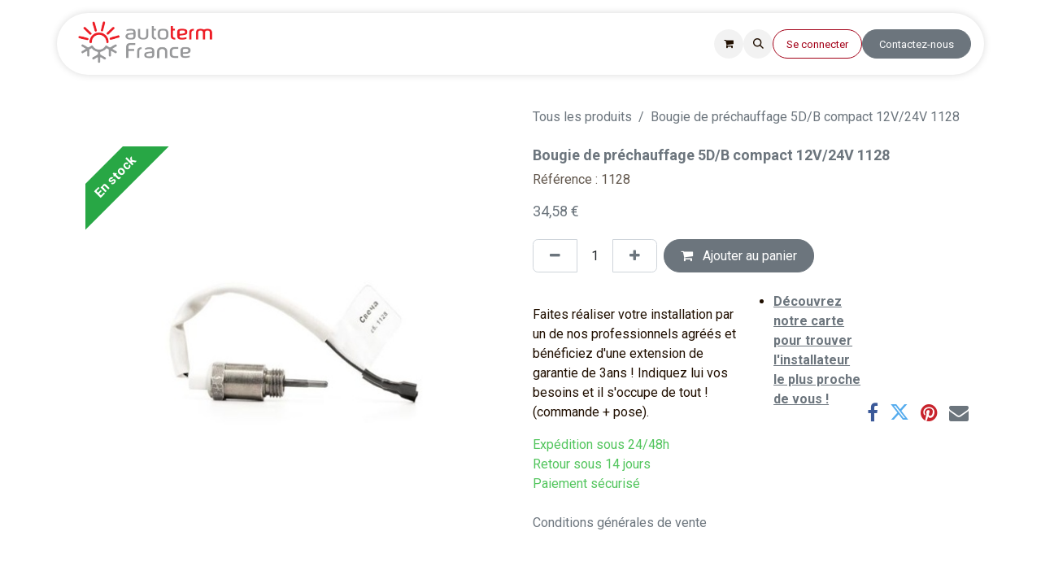

--- FILE ---
content_type: text/html; charset=utf-8
request_url: https://www.autotermfrance.fr/shop/bougie-binar-compact-200
body_size: 15670
content:

        

    
        
<!DOCTYPE html>
        
<html lang="fr-FR" data-website-id="1" data-main-object="product.template(200,)" data-add2cart-redirect="1">
    <head>
        <meta charset="utf-8"/>
        <meta http-equiv="X-UA-Compatible" content="IE=edge"/>
    <meta name="viewport" content="width=device-width, initial-scale=1, user-scalable=no"/>
        <meta name="generator" content="Odoo"/>
        <meta name="description" content="Référence : 1128"/>
            
        <meta property="og:type" content="website"/>
        <meta property="og:title" content="Bougie de préchauffage 5D/B compact 12V/24V 1128"/>
        <meta property="og:site_name" content="Autoterm France"/>
        <meta property="og:url" content="https://www.autotermfrance.fr/shop/bougie-binar-compact-200"/>
        <meta property="og:image" content="https://www.autotermfrance.fr/web/image/product.template/200/image_1024?unique=067978d"/>
        <meta property="og:description" content="Référence : 1128"/>
            
        <meta name="twitter:card" content="summary_large_image"/>
        <meta name="twitter:title" content="Bougie de préchauffage 5D/B compact 12V/24V 1128"/>
        <meta name="twitter:image" content="https://www.autotermfrance.fr/web/image/product.template/200/image_1024?unique=067978d"/>
        <meta name="twitter:description" content="Référence : 1128"/>
        
        <link rel="alternate" hreflang="en" href="https://www.autotermfrance.fr/en_GB/shop/bougie-binar-compact-200"/>
        <link rel="alternate" hreflang="fr" href="https://www.autotermfrance.fr/shop/bougie-binar-compact-200"/>
        <link rel="alternate" hreflang="es" href="https://www.autotermfrance.fr/es/shop/bougie-binar-compact-200"/>
        <link rel="alternate" hreflang="x-default" href="https://www.autotermfrance.fr/shop/bougie-binar-compact-200"/>
        <link rel="canonical" href="https://www.autotermfrance.fr/shop/bougie-binar-compact-200"/>
        
        <link rel="preconnect" href="https://fonts.gstatic.com/" crossorigin=""/>
        <title>Bougie de préchauffage 5D/B compact 12V/24V 1128 | Autoterm France</title>
        <link type="image/x-icon" rel="shortcut icon" href="/web/image/website/1/favicon?unique=087e94c"/>
    
    <link type="text/css" rel="stylesheet" href="/web/assets/1/1cc496d/web.assets_frontend.min.css"/>
        <script id="web.layout.odooscript" type="text/javascript">
            var odoo = {
                csrf_token: "ebaf7c194c96f26941ca183252715104365394b8o1800575663",
                debug: "",
            };
        </script>
    <script type="text/javascript">
                odoo.__session_info__ = {"is_admin": false, "is_system": false, "is_public": true, "is_website_user": true, "user_id": false, "is_frontend": true, "profile_session": null, "profile_collectors": null, "profile_params": null, "show_effect": true, "currencies": {"1": {"symbol": "\u20ac", "position": "after", "digits": [69, 2]}, "17": {"symbol": "z\u0142", "position": "after", "digits": [69, 2]}, "18": {"symbol": "kr", "position": "after", "digits": [69, 2]}, "2": {"symbol": "$", "position": "before", "digits": [69, 2]}}, "bundle_params": {"lang": "fr_FR", "website_id": 1}, "websocket_worker_version": "17.0-3", "translationURL": "/website/translations", "cache_hashes": {"translations": "ca2f68182606ed2481b19efcd88b8ed80d690306"}, "geoip_country_code": "US", "geoip_phone_code": 1, "lang_url_code": "fr", "turnstile_site_key": "0x4AAAAAAB0BmS4br6PCsd-e"};
                if (!/(^|;\s)tz=/.test(document.cookie)) {
                    const userTZ = Intl.DateTimeFormat().resolvedOptions().timeZone;
                    document.cookie = `tz=${userTZ}; path=/`;
                }
            </script>
    
    <script type="text/javascript" defer="defer" src="/web/assets/1/bf73b17/web.assets_frontend_minimal.min.js" onerror="__odooAssetError=1"></script>
    
    <script type="text/javascript" defer="defer" data-src="/web/assets/1/2277ae4/web.assets_frontend_lazy.min.js" onerror="__odooAssetError=1"></script>
        
                    <script>
            
                if (!window.odoo) {
                    window.odoo = {
                        csrf_token: "ebaf7c194c96f26941ca183252715104365394b8o1800575663",
                    };
                }
                odoo.__session_info__ = Object.assign(odoo.__session_info__ || {}, {
                    livechatData: {
                        isAvailable: false,
                        serverUrl: "https://www.autotermfrance.fr",
                        options: {},
                    },
                });
            
                    </script>
        <meta name="google-site-verification" content="8EbqOMHgDSxw5DdJ-XPipvSf8W2-XoqhdwuGm34Eok8" />
<!-- Google Tag Manager -->
<script>(function(w,d,s,l,i){w[l]=w[l]||[];w[l].push({'gtm.start':
new Date().getTime(),event:'gtm.js'});var f=d.getElementsByTagName(s)[0],
j=d.createElement(s),dl=l!='dataLayer'?'&l='+l:'';j.async=true;j.src=
'https://www.googletagmanager.com/gtm.js?id='+i+dl;f.parentNode.insertBefore(j,f);
})(window,document,'script','dataLayer','GTM-MQKXDRC8');</script>
<!-- End Google Tag Manager -->
<!-- Hotjar Tracking Code for https://www.autotermfrance.fr/ -->
<script>
    (function(h,o,t,j,a,r){
        h.hj=h.hj||function(){(h.hj.q=h.hj.q||[]).push(arguments)};
        h._hjSettings={hjid:3900026,hjsv:6};
        a=o.getElementsByTagName('head')[0];
        r=o.createElement('script');r.async=1;
        r.src=t+h._hjSettings.hjid+j+h._hjSettings.hjsv;
        a.appendChild(r);
    })(window,document,'https://static.hotjar.com/c/hotjar-','.js?sv=');
</script>
<script>
window.axeptioSettings = {
  clientId: "661e899bd48e32e915ce6cf9",
  cookiesVersion: "autoterm -fr-EU",
  googleConsentMode: {
    default: {
      analytics_storage: "denied",
      ad_storage: "denied",
      ad_user_data: "denied",
      ad_personalization: "denied",
      wait_for_update: 500
    }
  }
};
 
(function(d, s) {
  var t = d.getElementsByTagName(s)[0], e = d.createElement(s);
  e.async = true; e.src = "//static.axept.io/sdk.js";
  t.parentNode.insertBefore(e, t);
})(document, "script");
</script>
<meta name="google-site-verification" content="t2_oGFJ8xl1OVL-bsdzh_0_gOE8pRaztnfk-y2bC_YI" />
<script type="text/javascript">
    (function(c,l,a,r,i,t,y){
        c[a]=c[a]||function(){(c[a].q=c[a].q||[]).push(arguments)};
        t=l.createElement(r);t.async=1;t.src="https://www.clarity.ms/tag/"+i;
        y=l.getElementsByTagName(r)[0];y.parentNode.insertBefore(t,y);
    })(window, document, "clarity", "script", "n88izrhqby");
</script>
<!-- Google tag (gtag.js) -->
<script async src="https://www.googletagmanager.com/gtag/js?id=AW-11431071969">
</script>
<script>
  window.dataLayer = window.dataLayer || [];
  function gtag(){dataLayer.push(arguments);}
  gtag('js', new Date());

  gtag('config', 'AW-11431071969');
</script>
<script id="grc-widgets" src="https://widgets.guaranteed-reviews.com/static/widgets.min.js" data-public-key="c7b7dc6832b83ef8eb2c817ae9d165ff" data-lang="auto"></script>
<script type="text/javascript"> 
window.addEventListener('load', function () { 

  // Vérifie qu'on est bien sur une page produit (présence du product_id) 
  var productIdInput = document.querySelector('input[name="product_id"]'); 
  if (!productIdInput || !productIdInput.value) { 
    return; // Quitte si pas de product_id → donc pas une page produit 
  } 

  var productId = productIdInput.value; 

  function waitreviews() { 
      var container = document.querySelector('#product_detail'); //choisir la bonne classe ou le bon id
      if (container) { 
        container.innerHTML += '<div class="grc-product-reviews" data-product-id="' + productId + '"></div>';
      } 
      var productTitle = document.querySelector('h1[itemprop=name]'); 

      if (productTitle) {
        var widgetHTML = '<div class="grc-product-summary" data-product-id="' + productId + '"></div>'
        productTitle.insertAdjacentHTML('beforeend', widgetHTML); 
 }
  } 

  setTimeout(waitreviews, 1000); 
}); 
</script> 
    </head>
    <body>



        <div id="wrapwrap" class="   ">
      <header id="top" data-anchor="true" data-name="Header" data-extra-items-toggle-aria-label="Extra items button" class="   o_hoverable_dropdown o_header_standard" style=" ">
        
                <div class="container py-3 px-0">
    <nav data-name="Navbar" aria-label="Main" class="navbar navbar-expand-lg navbar-light o_colored_level o_cc o_full_border d-none d-lg-block rounded-pill py-2 px-3 shadow-sm ">
        

                <div id="o_main_nav" class="o_main_nav container">
                    
    <a data-name="Navbar Logo" href="/" class="navbar-brand logo me-4">
            
            <span role="img" aria-label="Logo of Autoterm France" title="Autoterm France"><img src="/web/image/website/1/logo/Autoterm%20France?unique=087e94c" class="img img-fluid" width="95" height="40" alt="Autoterm France" loading="lazy"/></span>
        </a>
    
                    
    <ul id="top_menu" role="menu" class="nav navbar-nav top_menu o_menu_loading me-auto nav-pills">
        

                        
    <li role="presentation" class="nav-item dropdown position-static">
        <a data-bs-toggle="dropdown" href="#" role="menuitem" class="nav-link dropdown-toggle o_mega_menu_toggle  " data-bs-display="static">
            <span>Nos produits</span>
        </a>
        <div data-name="Mega Menu" class="dropdown-menu o_mega_menu o_no_parent_editor">
    








































<section class="s_mega_menu_odoo_menu pt16 o_colored_level o_cc o_cc1" style="background-image: none;">
        <div class="container">
            <div class="row">
                <div class="col-md-6 col-lg pt16 pb24 o_colored_level">
                    <h4 class="o_default_snippet_text text-uppercase h5 fw-bold mt-0"><a href="/shop/category/chauffages-84" data-bs-original-title="" title="">Chauffages</a></h4>
                    <div class="s_hr text-start pt4 pb16 text-o-color-3" data-name="Séparateur">
                        <hr class="w-100 mx-auto" style="border-top: 2px solid rgb(216, 5, 27);">
                    </div>
                    <nav class="nav flex-column">
                        <a href="/shop/category/chauffages-a-air-pulse-85" class="nav-link px-0" data-name="Menu Item" data-bs-original-title="" title="">Chauffages à air pulsé</a>
                        <a href="/shop/category/chauffages-a-eau-86" class="nav-link px-0" data-name="Menu Item" data-bs-original-title="" title="">Chauffages Flow</a>
                        <a href="/shop/category/chauffages-kit-marine-87" class="nav-link px-0" data-name="Menu Item" data-bs-original-title="" title="">Kit marine</a>
                        <a href="/shop/category/kits-chauffages-autonomes-pour-vehicules-112" class="nav-link px-0" data-name="Menu Item" data-bs-original-title="" title="">Kit véhicules</a>
                        <a href="/shop/category/chauffage-eau-chaude-pundmann-88" class="nav-link px-0" data-name="Menu Item" data-bs-original-title="" title="">Kit chauffage et eau chaude</a><a href="https://www.autotermfrance.fr/shop/category/kit-autonomie-385" class="nav-link px-0" data-name="Menu Item" data-bs-original-title="" title="">Kit Autonomie</a>
                        <a href="/shop/category/chauffages-mobiles-89" class="nav-link px-0" data-name="Menu Item" data-bs-original-title="" title="">Chauffages portables</a>
                    </nav>
                </div>
                <div class="col-md-6 col-lg pt16 pb24 o_colored_level">
                    <h4 class="o_default_snippet_text text-uppercase h5 fw-bold mt-0"><a href="/shop/category/chauffe-eaux-104">Chauffe-eaux</a></h4>
                    <div class="s_hr text-start pt4 pb16 text-o-color-1" data-name="Séparateur">
                        <hr class="w-100 mx-auto" style="border-top: 2px solid rgb(216, 5, 27);">
                    </div>
                    <nav class="nav flex-column"><a href="/shop/category/chauffe-eaux-air-flow-113" class="nav-link px-0" data-name="Menu Item" data-bs-original-title="" title="">Combiboil</a><a href="/shop/category/monoboil-408" class="nav-link px-0" data-name="Menu Item" data-bs-original-title="" title="">Monoboil</a>
                        <a href="/shop/category/chauffe-eaux-air-106" class="nav-link px-0" data-name="Menu Item" data-bs-original-title="" title="">Chauffe-eaux air</a>
                        <a href="/shop/category/chauffe-eau-electriques-109" class="nav-link px-0" data-name="Menu Item" data-bs-original-title="" title="">Chauffe-eaux à résistance</a><a href="/shop/category/chauffe-eaux-2-resistances-108" class="nav-link px-0" data-name="Menu Item" data-bs-original-title="" title="">Chauffe-eaux double résistance</a>
                        <a href="/shop/category/chauffe-eaux-flow-107" class="nav-link px-0" data-name="Menu Item" data-bs-original-title="" title="">Chauffe-eaux Flow</a><a href="/shop/category/chauffe-eaux-portables-110" class="nav-link px-0" data-name="Menu Item" data-bs-original-title="" title="">Chauffe-eaux portables</a><a title="" data-bs-original-title="" data-name="Menu Item" class="nav-link px-0" href="/shop/category/idees-cadeaux-98"></a><br>
                    </nav>
                </div>
                <div class="col-md-6 col-lg pt16 pb24 o_colored_level">
                    <h4 class="o_default_snippet_text text-uppercase h5 fw-bold mt-0"><a href="/accessoires">ACCESSOIRES</a></h4>
                    <div class="s_hr text-start pt4 pb16 text-o-color-2" data-name="Séparateur">
                        <hr class="w-100 mx-auto" style="border-top: 2px solid rgb(216, 5, 27);">
                    </div>
                    <nav class="nav flex-column">
                        <a href="/shop/category/panneau-de-commande-chauffage-91" class="nav-link px-0" data-name="Menu Item" data-bs-original-title="" title="">Panneaux de commande et câbles</a>
                        <a href="/shop/category/accessoires-support-de-montage-chauffage-95" class="nav-link px-0" data-name="Menu Item" data-bs-original-title="" title="">Supports de montage</a>
                        <a href="/shop/category/accessoires-conduit-air-92" class="nav-link px-0" data-name="Menu Item" data-bs-original-title="" title="">Conduit et tuyau d'air chaud</a>
                        <a href="/shop/category/accessoires-carburant-pour-chauffage-93" class="nav-link px-0" data-name="Menu Item" data-bs-original-title="" title="">Carburant</a>
                        <a href="/shop/category/accessoires-echappement-admission-air-94" class="nav-link px-0" data-name="Menu Item" data-bs-original-title="" title="">Echappement et admission d'air</a><a href="/shop/category/accessoires-chauffage-a-eau-96" class="nav-link px-0" data-name="Menu Item" data-bs-original-title="" title="">Accessoires chauffage Flow</a><a title="" data-bs-original-title="" data-name="Menu Item" class="nav-link px-0" href="/accessoires-chauffe-eau">Accessoires chauffe-eau</a><a href="/shop/category/idees-cadeaux-98" class="nav-link px-0" data-name="Menu Item" data-bs-original-title="" title="">Goodies </a>
                    </nav>
                </div>
                <div class="col-md-6 col-lg pt16 pb24 o_colored_level">
                    <h4 class="o_default_snippet_text text-uppercase h5 fw-bold mt-0"><a href="/shop/category/pieces-detachees-13">Pièces detachees</a></h4>
                    <div class="s_hr text-start pt4 pb16 text-o-color-5" data-name="Séparateur">
                        <hr class="w-100 mx-auto" style="border-top: 2px solid rgb(216, 5, 27);">
                    </div>
                    <nav class="nav flex-column">
                        <a href="/shop/category/piece-de-rechange-commande-58" class="nav-link px-0" data-name="Menu Item" data-bs-original-title="" title="">Panneau de commande</a><a href="/shop/category/accessoires-outils-286" class="nav-link px-0" data-name="Menu Item" data-bs-original-title="" title="">Outils</a>
                        <a href="/shop/category/pieces-detachees-planar-2d-14" class="nav-link px-0" data-name="Menu Item" data-bs-original-title="" title="">Autoterm AIR 2D</a>
                        <a href="/shop/category/pieces-detachees-planar-44d-15" class="nav-link px-0" data-name="Menu Item" data-bs-original-title="" title="">Autoterm Air 4D</a><a href="/shop/category/pieces-detachees-planar-8d-17" class="nav-link px-0" data-name="Menu Item" data-bs-original-title="" title="">Autoterm AIR 8D</a>
                        <a href="/shop/category/pieces-detachees-planar-9d-16" class="nav-link px-0" data-name="Menu Item" data-bs-original-title="" title="">Autoterm AIR 9D</a><a href="/shop/category/pieces-detachees-flow-5-18" class="nav-link px-0" data-name="Menu Item" data-bs-original-title="" title="">Autoterm Flow 5D</a><a href="/shop/category/pieces-detachees-pieces-detachees-binar-5-compact-21" class="nav-link px-0" data-name="Menu Item" data-bs-original-title="" title="">Binar 5 compact</a><a href="/shop/category/pieces-detachees-flow-14d-19" class="nav-link px-0" data-name="Menu Item" data-bs-original-title="" title="">Autoterm Flow 14D</a><a href="/shop/category/pieces-detachees-30sp24-20" class="nav-link px-0" data-name="Menu Item" data-bs-original-title="" title="">Autoterm 30 SP</a>
                    </nav>
                </div>
            </div>
        </div>
        
    </section></div>
        
    </li>
    <li role="presentation" class="nav-item">
        <a role="menuitem" href="/revendeurs" class="nav-link ">
            <span>Carte d&#39;installateurs</span>
        </a>
    </li>
    <li role="presentation" class="nav-item">
        <a role="menuitem" href="/manuels-installation" class="nav-link ">
            <span>Notices et Certificats</span>
        </a>
    </li>
    <li role="presentation" class="nav-item">
        <a role="menuitem" href="/nos-services" class="nav-link ">
            <span>Nos services</span>
        </a>
    </li>
    <li role="presentation" class="nav-item">
        <a role="menuitem" href="https://www.autotermfrance.fr/blog" class="nav-link ">
            <span>Actus &amp; Conseils</span>
        </a>
    </li>
                    
    </ul>
                    
                    <ul class="navbar-nav align-items-center gap-1 flex-wrap flex-shrink-0 justify-content-end ps-3">
                        
        
            <li class=" divider d-none"></li> 
            <li class="o_wsale_my_cart  ">
                <a href="/shop/cart" aria-label="eCommerce cart" class="o_navlink_background btn position-relative rounded-circle p-1 text-center text-reset">
                    <div class="">
                        <i class="fa fa-shopping-cart fa-stack"></i>
                        <sup class="my_cart_quantity badge text-bg-primary position-absolute top-0 end-0 mt-n1 me-n1 rounded-pill d-none" data-order-id="">0</sup>
                    </div>
                </a>
            </li>
        
        <li class="">
                <div class="modal fade" id="o_search_modal" aria-hidden="true" tabindex="-1">
                    <div class="modal-dialog modal-lg pt-5">
                        <div class="modal-content mt-5">
    <form method="get" class="o_searchbar_form o_wait_lazy_js s_searchbar_input " action="/website/search" data-snippet="s_searchbar_input">
            <div role="search" class="input-group input-group-lg">
        <input type="search" name="search" class="search-query form-control oe_search_box border-0 bg-light border border-end-0 p-3" placeholder="Recherche…" value="" data-search-type="all" data-limit="5" data-display-image="true" data-display-description="true" data-display-extra-link="true" data-display-detail="true" data-order-by="name asc"/>
        <button type="submit" aria-label="Rechercher" title="Rechercher" class="btn oe_search_button border border-start-0 px-4 bg-o-color-4">
            <i class="oi oi-search"></i>
        </button>
    </div>

            <input name="order" type="hidden" class="o_search_order_by" value="name asc"/>
            
    
        </form>
                        </div>
                    </div>
                </div>
                <a data-bs-target="#o_search_modal" data-bs-toggle="modal" role="button" title="Rechercher" href="#" class="btn rounded-circle p-1 lh-1 o_navlink_background text-reset o_not_editable">
                    <i class="oi oi-search fa-stack lh-lg"></i>
                </a>
        </li>
                        
                        
                        
                        
            <li class=" o_no_autohide_item">
                <a href="/web/login" class="btn btn-outline-secondary rounded-circle px-3">Se connecter</a>
            </li>
                        
        
        
                        
        <li class="">
            <div class="oe_structure oe_structure_solo ">
            <section class="oe_unremovable oe_unmovable s_text_block o_colored_level" data-snippet="s_text_block" data-name="Text" style="background-image: none;">
                    <div class="container">
                        <a href="/contact-1" class="oe_unremovable btn_cta w-100 btn btn-primary" data-bs-original-title="" title="">Contactez-nous</a>
                    </div>
                </section>
                </div>
        </li>
                    </ul>
                </div>
            
    </nav>
    <nav data-name="Navbar" aria-label="Mobile" class="navbar  navbar-light o_colored_level o_cc o_header_mobile d-block d-lg-none shadow-sm o_full_border mx-1 rounded-pill">
        

        <div class="o_main_nav container flex-wrap justify-content-between">
            
    <a data-name="Navbar Logo" href="/" class="navbar-brand logo ">
            
            <span role="img" aria-label="Logo of Autoterm France" title="Autoterm France"><img src="/web/image/website/1/logo/Autoterm%20France?unique=087e94c" class="img img-fluid" width="95" height="40" alt="Autoterm France" loading="lazy"/></span>
        </a>
    
            <ul class="o_header_mobile_buttons_wrap navbar-nav flex-row align-items-center gap-2 mb-0">
        
            <li class=" divider d-none"></li> 
            <li class="o_wsale_my_cart  ">
                <a href="/shop/cart" aria-label="eCommerce cart" class="o_navlink_background_hover btn position-relative rounded-circle border-0 p-1 text-reset">
                    <div class="">
                        <i class="fa fa-shopping-cart fa-stack"></i>
                        <sup class="my_cart_quantity badge text-bg-primary position-absolute top-0 end-0 mt-n1 me-n1 rounded-pill d-none" data-order-id="">0</sup>
                    </div>
                </a>
            </li>
        
                <li>
                    <button class="nav-link btn me-auto p-2 o_not_editable" type="button" data-bs-toggle="offcanvas" data-bs-target="#top_menu_collapse_mobile" aria-controls="top_menu_collapse_mobile" aria-expanded="false" aria-label="Basculer la navigation">
                        <span class="navbar-toggler-icon"></span>
                    </button>
                </li>
            </ul>
            <div id="top_menu_collapse_mobile" class="offcanvas offcanvas-end o_navbar_mobile">
                <div class="offcanvas-header justify-content-end o_not_editable">
                    <button type="button" class="nav-link btn-close" data-bs-dismiss="offcanvas" aria-label="Fermer"></button>
                </div>
                <div class="offcanvas-body d-flex flex-column justify-content-between h-100 w-100">
                    <ul class="navbar-nav">
                        
        <li class="">
    <form method="get" class="o_searchbar_form o_wait_lazy_js s_searchbar_input " action="/website/search" data-snippet="s_searchbar_input">
            <div role="search" class="input-group mb-3">
        <input type="search" name="search" class="search-query form-control oe_search_box border-0 bg-light rounded-start-pill text-bg-light ps-3" placeholder="Recherche…" value="" data-search-type="all" data-limit="0" data-display-image="true" data-display-description="true" data-display-extra-link="true" data-display-detail="true" data-order-by="name asc"/>
        <button type="submit" aria-label="Rechercher" title="Rechercher" class="btn oe_search_button rounded-end-pill bg-o-color-3 pe-3">
            <i class="oi oi-search"></i>
        </button>
    </div>

            <input name="order" type="hidden" class="o_search_order_by" value="name asc"/>
            
    
        </form>
        </li>
                        
    <ul role="menu" class="nav navbar-nav top_menu   nav-pills">
        

                            
    <li role="presentation" class="nav-item dropdown position-static">
        <a data-bs-toggle="dropdown" href="#" role="menuitem" class="nav-link dropdown-toggle o_mega_menu_toggle  d-flex justify-content-between align-items-center" data-bs-display="static">
            <span>Nos produits</span>
        </a>
        
    </li>
    <li role="presentation" class="nav-item">
        <a role="menuitem" href="/revendeurs" class="nav-link ">
            <span>Carte d&#39;installateurs</span>
        </a>
    </li>
    <li role="presentation" class="nav-item">
        <a role="menuitem" href="/manuels-installation" class="nav-link ">
            <span>Notices et Certificats</span>
        </a>
    </li>
    <li role="presentation" class="nav-item">
        <a role="menuitem" href="/nos-services" class="nav-link ">
            <span>Nos services</span>
        </a>
    </li>
    <li role="presentation" class="nav-item">
        <a role="menuitem" href="https://www.autotermfrance.fr/blog" class="nav-link ">
            <span>Actus &amp; Conseils</span>
        </a>
    </li>
                        
    </ul>
                        
                        
                    </ul>
                    <ul class="navbar-nav gap-2 mt-3 w-100">
                        
            <li class=" o_no_autohide_item">
                <a href="/web/login" class="btn btn-outline-secondary w-100">Se connecter</a>
            </li>
                        
        
        
                        
                        
        <li class="">
            <div class="oe_structure oe_structure_solo ">
            <section class="oe_unremovable oe_unmovable s_text_block o_colored_level" data-snippet="s_text_block" data-name="Text" style="background-image: none;">
                    <div class="container">
                        <a href="/contact-1" class="oe_unremovable btn_cta w-100 btn btn-primary w-100" data-bs-original-title="" title="">Contactez-nous</a>
                    </div>
                </section>
                </div>
        </li>
                    </ul>
                </div>
            </div>
        </div>
    
    </nav>
        </div>
    
        </header>
      <main>
        
            <div itemscope="itemscope" itemtype="http://schema.org/Product" id="wrap" class="js_sale o_wsale_product_page ecom-zoomable zoomodoo-next ecom-zoomable zoomodoo-next" data-ecom-zoom-click="1" data-ecom-zoom-auto="1">
                <div class="oe_structure oe_empty oe_structure_not_nearest o_catch_attention o_we_snippet_area_animation" id="oe_structure_website_sale_product_1" data-editor-message="DROP BUILDING BLOCKS HERE TO MAKE THEM AVAILABLE ACROSS ALL PRODUCTS"></div><section id="product_detail" class="container py-4 oe_website_sale " data-view-track="1" data-product-tracking-info="{&#34;item_id&#34;: &#34;7012345678913&#34;, &#34;item_name&#34;: &#34;[1128] Bougie de pr\u00e9chauffage 5D/B compact 12V/24V 1128&#34;, &#34;item_category&#34;: &#34;Autoterm&#34;, &#34;currency&#34;: &#34;EUR&#34;, &#34;price&#34;: 34.58}">
                    <div class="row align-items-center">
                        <div class="col-lg-6 d-flex align-items-center">
                            <div class="d-flex justify-content-between w-100">
                                 
        <div class="o_pricelist_dropdown dropdown d-none">

            <a role="button" href="#" data-bs-toggle="dropdown" class="dropdown-toggle btn btn-light">
                Liste de prix publique
            </a>
            <div class="dropdown-menu" role="menu">
                    <a role="menuitem" class="dropdown-item" href="/shop/change_pricelist/1">
                        <span class="switcher_pricelist small" data-pl_id="1">Liste de prix publique</span>
                    </a>
                    <a role="menuitem" class="dropdown-item" href="/shop/change_pricelist/2">
                        <span class="switcher_pricelist small" data-pl_id="2">Revendeurs</span>
                    </a>
                    <a role="menuitem" class="dropdown-item" href="/shop/change_pricelist/8">
                        <span class="switcher_pricelist small" data-pl_id="8">Dealers 1</span>
                    </a>
                    <a role="menuitem" class="dropdown-item" href="/shop/change_pricelist/9">
                        <span class="switcher_pricelist small" data-pl_id="9">Dealers premium</span>
                    </a>
                    <a role="menuitem" class="dropdown-item" href="/shop/change_pricelist/15">
                        <span class="switcher_pricelist small" data-pl_id="15">H2R</span>
                    </a>
            </div>
        </div>
                            </div>
                        </div>
                        <div class="col-lg-6 d-flex align-items-center">
                            <ol class="breadcrumb p-0 mb-2 m-lg-0">
                                <li class="breadcrumb-item o_not_editable">
                                    <a href="/shop">Tous les produits</a>
                                </li>
                                
                                <li class="breadcrumb-item active">
                                    <span>Bougie de préchauffage 5D/B compact 12V/24V 1128</span>
                                </li>
                            </ol>
                        </div>
                    </div>
                    <div class="row" id="product_detail_main" data-name="Product Page" data-image_width="50_pc" data-image_layout="carousel">
                        <div class="col-lg-6 mt-lg-4 o_wsale_product_images position-relative">
        <div id="o-carousel-product" class="carousel slide position-sticky mb-3 overflow-hidden o_carousel_product_left_indicators d-flex" data-bs-ride="carousel" data-bs-interval="0" data-name="Carrousel de produits">
        <div class="o_carousel_product_indicators ">
        </div>
            <div class="o_carousel_product_outer carousel-outer position-relative flex-grow-1 overflow-hidden">
                <div class="carousel-inner h-100">
                        <div class="carousel-item h-100 text-center active">
        <div class="position-relative d-inline-flex overflow-hidden m-auto h-100">
            <span class="o_ribbon bg-success o_ribbon_left z-index-1" style="color: white; background-color:vert">En stock</span>
            <div class="d-flex align-items-start justify-content-center h-100 oe_unmovable"><img src="/web/image/product.product/200/image_1024/%5B1128%5D%20Bougie%20de%20pr%C3%A9chauffage%205D-B%20compact%2012V-24V%201128?unique=cfb0fa4" class="img img-fluid oe_unmovable product_detail_img mh-100" alt="Bougie de préchauffage 5D/B compact 12V/24V 1128" loading="lazy"/></div>
        </div>
                        </div>
                </div>
            </div>
        </div>
                        </div>
                        <div id="product_details" class="col-lg-6 mt-md-4">
                            <h1 itemprop="name">Bougie de préchauffage 5D/B compact 12V/24V 1128</h1>
                            <span itemprop="url" style="display:none;">https://www.autotermfrance.fr/shop/bougie-binar-compact-200</span>
                            <span itemprop="image" style="display:none;">https://www.autotermfrance.fr/web/image/product.template/200/image_1920?unique=cfb0fa4</span>
                            <p class="text-muted my-2" placeholder="Une brève description qui apparaîtra également sur les documents.">Référence : 1128</p>
                            
                            <form action="/shop/cart/update" method="POST">
                                <input type="hidden" name="csrf_token" value="ebaf7c194c96f26941ca183252715104365394b8o1800575663"/>
                                <div class="js_product js_main_product mb-3">
                                    <div>
        <div itemprop="offers" itemscope="itemscope" itemtype="http://schema.org/Offer" class="product_price mt-2 mb-3 d-inline-block">
            <h3 class="css_editable_mode_hidden">
                <span class="oe_price" style="white-space: nowrap;" data-oe-type="monetary" data-oe-expression="combination_info[&#39;price&#39;]"><span class="oe_currency_value">34,58</span> €</span>
                <span itemprop="price" style="display:none;">34.58</span>
                <span itemprop="priceCurrency" style="display:none;">EUR</span>
                <span style="text-decoration: line-through; white-space: nowrap;" itemprop="listPrice" class="text-danger oe_default_price ms-1 h5 d-none" data-oe-type="monetary" data-oe-expression="combination_info[&#39;list_price&#39;]"><span class="oe_currency_value">34,58</span> €</span>
            </h3>
            <h3 class="css_non_editable_mode_hidden decimal_precision" data-precision="2">
                <span><span class="oe_currency_value">34,58</span> €</span>
            </h3>
        </div>
        <div id="product_unavailable" class="d-none">
            <h3 class="fst-italic">Not Available For Sale</h3>
        </div>
                                    </div>
                                    
                <ul class="d-none js_add_cart_variants mb-0" data-attribute_exclusions="{&#34;exclusions&#34;: {}, &#34;archived_combinations&#34;: [], &#34;parent_exclusions&#34;: {}, &#34;parent_combination&#34;: [], &#34;parent_product_name&#34;: null, &#34;mapped_attribute_names&#34;: {}}"></ul>
                <input type="hidden" class="product_template_id" value="200"/>
                <input type="hidden" class="product_id" name="product_id" value="200"/>
        <p class="css_not_available_msg alert alert-warning">Cette combinaison n'existe pas.</p>
                                    <div id="o_wsale_cta_wrapper" class="d-flex flex-wrap align-items-center">
        <div contenteditable="false" class="css_quantity input-group d-inline-flex me-2 mb-2 align-middle">
            <a class="btn btn-link js_add_cart_json" aria-label="Supprimer" title="Supprimer" href="#">
                <i class="fa fa-minus"></i>
            </a>
            <input type="text" class="form-control quantity text-center" data-min="1" name="add_qty" value="1"/>
            <a class="btn btn-link float_left js_add_cart_json" aria-label="Ajouter" title="Ajouter" href="#">
                <i class="fa fa-plus"></i>
            </a>
        </div>
                                        <div id="add_to_cart_wrap" class="d-inline-flex align-items-center mb-2 me-auto">
                                            <a data-animation-selector=".o_wsale_product_images" role="button" id="add_to_cart" href="#" class="btn btn-primary js_check_product a-submit flex-grow-1">
                                                <i class="fa fa-shopping-cart me-2"></i>
                                                Ajouter au panier
                                            </a>
                                        </div>
                                        <div id="product_option_block" class="d-flex flex-wrap w-100"></div>
                                    </div>
      <div class="availability_messages o_not_editable"></div>
                                    <div id="contact_us_wrapper" class="d-none oe_structure oe_structure_solo ">
                                        <section class="s_text_block" data-snippet="s_text_block" data-name="Text">
                                            <div class="container">
                                                <a class="btn btn-primary btn_cta" href="/contactus">Contactez-nous
                                                </a>
                                            </div>
                                        </section>
                                    </div>
        <div class="o_product_tags o_field_tags d-flex flex-wrap align-items-center gap-2">
        </div>
                                </div>
                            </form>
                            <div id="product_attributes_simple">
                                <table class="table table-sm text-muted d-none">
                                </table>
                            </div>
                            <div id="o_product_terms_and_share" class="d-flex justify-content-between flex-column flex-md-row align-items-md-end mb-3">Faites réaliser votre installation par un de nos professionnels agréés et bénéficiez d'une extension de garantie de 3ans !&nbsp;Indiquez lui vos besoins et il s'occupe de tout ! (commande + pose). <ul><li><strong><a href="/revendeurs" data-bs-original-title="" title=""><u>Découvrez notre carte pour trouver l'installateur le plus proche de vous !</u></a></strong></li></ul><br/>
            <div class="h4 mt-3 mb-0 d-flex justify-content-md-end flex-shrink-0" contenteditable="false">
    <div data-snippet="s_share" class="s_share text-start o_no_link_popover text-lg-end">
        <a href="https://www.facebook.com/sharer/sharer.php?u={url}" target="_blank" aria-label="Facebook" class="s_share_facebook mx-1 my-0">
            <i class="fa fa-facebook "></i>
        </a>
        <a href="https://twitter.com/intent/tweet?text={title}&amp;url={url}" target="_blank" aria-label="Twitter" class="s_share_twitter mx-1 my-0">
            <i class="fa fa-twitter "></i>
        </a>
        <a href="https://pinterest.com/pin/create/button/?url={url}&amp;media={media}&amp;description={title}" target="_blank" aria-label="Pinterest" class="s_share_pinterest mx-1 my-0">
            <i class="fa fa-pinterest "></i>
        </a>
        <a href="mailto:?body={url}&amp;subject={title}" aria-label="Email" class="s_share_email mx-1 my-0">
            <i class="fa fa-envelope "></i>
        </a>
    </div>
            </div></div>
          <input id="wsale_user_email" type="hidden" value=""/>
    <p class="text-muted">
        <img src="/web/image/224083-19e0c78d/liv%20rapide.svg" alt="" class="img-fluid img o_we_custom_image o_we_image_cropped" data-mimetype="image/svg+xml" data-original-id="224083" data-original-src="/web/image/224083-19e0c78d/liv%20rapide.svg" data-mimetype-before-conversion="image/svg+xml" loading="lazy"/><font style="color: rgb(82, 197, 93);"><span>Expédition sous 24/48h</span></font>
        <br/><span class="text-black">
        <img src="/web/image/224082-cab4fe4e/retour.svg" alt="" class="img-fluid img o_we_custom_image" data-mimetype="image/svg+xml" data-original-id="224082" data-original-src="/web/image/224082-cab4fe4e/retour.svg" data-mimetype-before-conversion="image/svg+xml" loading="lazy"/><font style="color: rgb(82, 197, 93);">Retour sous 14 jours</font><font class="text-o-color-1">
        <br/>
        <img src="/web/image/224076-efbf73f4/test.svg" alt="" class="img-fluid img o_we_custom_image" data-mimetype="image/svg+xml" data-original-id="224076" data-original-src="/web/image/224076-efbf73f4/test.svg" data-mimetype-before-conversion="image/svg+xml" loading="lazy"/></font><font style="color: rgb(82, 197, 93);">Paiement sécurisé</font><br/></span>
        <img src="/web/image/186406-37016bf3/alma%20%282%29.svg" alt="" class="img img-fluid o_we_custom_image" style="width: 25% !important;" data-original-id="186406" data-original-src="/web/image/186406-37016bf3/alma%20%282%29.svg" data-mimetype="image/svg+xml" data-resize-width="undefined" data-bs-original-title="" title="" aria-describedby="tooltip28986" loading="lazy" data-mimetype-before-conversion="image/svg+xml"/>
        <br/><a title="" data-bs-original-title="" href="/conditions-generales-de-vente">Conditions générales de vente</a><br/><br/></p>
                        </div>
                    </div>
                </section>
                <div itemprop="description" class="oe_structure oe_empty mt16" id="product_full_description"><section class="s_text_block pt32 pb32 o_colored_level" data-snippet="s_text_block" data-name="Text" style="">
        <div class="s_allow_columns container">
            <h1><span style="vertical-align: inherit;"><b><font style="font-size: 24px;">Bougie de préchauffage pour Binar 5 Compact 12 V et 24V</font></b></span></h1><p style="margin-right: 0px; margin-bottom: 5px; margin-left: 0px; font-stretch: normal; line-height: 1.2;"><span style="vertical-align: inherit;">Cette bougie convient aux chauffages à eau Binar 5 Compact 12 V et 24V essence et disel, sans la mention «GP» dans le nom du modèle de chauffage.</span></p>
        </div>
    </section></div>
            <div class="oe_structure oe_structure_solo oe_unremovable oe_unmovable" id="oe_structure_website_sale_recommended_products">
                <section data-snippet="s_dynamic_snippet_products" class="oe_unmovable oe_unremovable s_dynamic_snippet_products o_wsale_alternative_products s_dynamic pb32 o_colored_level pt0 s_product_product_centered o_dynamic_empty" data-name="Alternative Products" style="background-image: none;" data-template-key="website_sale.dynamic_filter_template_product_product_centered" data-product-category-id="all" data-number-of-records="16" data-carousel-interval="5000" data-bs-original-title="" title="" data-filter-id="12" data-arrow-position="bottom">
                    <div class="o_not_editable container">
                        <div class="css_non_editable_mode_hidden">
                            <div class="missing_option_warning alert alert-info rounded-0 fade show d-none d-print-none o_default_snippet_text">
                                Votre snippet dynamique sera affiché ici...
                                Ce message s'affiche parce que vous n'avez pas défini le filtre et le modèle à utiliser.
                            </div>
                        </div>
                        <div class="dynamic_snippet_template"></div>
                    </div>
                </section>
            </div><div class="oe_structure oe_empty oe_structure_not_nearest mt16" id="oe_structure_website_sale_product_2" data-editor-message="DROP BUILDING BLOCKS HERE TO MAKE THEM AVAILABLE ACROSS ALL PRODUCTS"></div></div>
        
        <div id="o_shared_blocks" class="oe_unremovable"><div class="s_popup o_snippet_invisible d-none" data-vcss="001" data-snippet="s_popup" data-name="Fenêtre contextuelle" id="sPopup1705048493657" data-invisible="1">
        <div class="modal fade s_popup_middle modal_shown" style="display: none; background-color: var(--black-50) !important;" data-show-after="70000" data-display="afterDelay" data-consents-duration="14" data-bs-focus="false" data-bs-backdrop="false" tabindex="-1" aria-hidden="true">
            <div class="modal-dialog d-flex">
                <div class="modal-content oe_structure">
                    <div class="s_popup_close js_close_popup o_we_no_overlay o_not_editable o_default_snippet_text" aria-label="Fermer">×</div>
                    <section class="s_banner o_colored_level pb72 pt56" data-snippet="s_banner" style="background-image: none;" data-name="Bannière">
                        <div class="container">
                            <div class="row s_nb_column_fixed">
                                <div class="col-lg-10 offset-lg-1 text-center o_cc o_cc1 jumbotron pt48 o_colored_level pb32">
                                    <h2><img src="/web/image/178095-8e50c1c7/autoterm-france-logo.jpg" alt="" class="img img-fluid o_we_custom_image" loading="lazy"/><br/></h2>
                                    <p class="lead">Des questions ? Besoin de conseils ?<br/>Contactez-nous au&nbsp;<br/><span style="font-size: 36px;"><font class="text-o-color-1"><strong>03 59 82 87 00</strong></font></span></p><p class="lead">Du lundi au vendredi de 9h à 12h et de 14h à 17h<br/>ou via le formulaire contact<br/>&nbsp;<br/><a href="/contactus" class="btn btn-primary rounded-circle" data-bs-original-title="" title="">Contactez-nous</a></p></div>
                            </div>
                        </div>
                    </section>
                </div>
            </div>
        </div>
    </div><div class="modal fade" id="o_search_modal" aria-hidden="true" tabindex="-1">
                    <div class="modal-dialog modal-lg pt-5">
                        <div class="modal-content mt-5">
    <form method="get" class="o_searchbar_form s_searchbar_input" action="/website/search" data-snippet="s_searchbar_input">
            <div role="search" class="input-group input-group-lg">
        <input type="search" name="search" data-oe-model="ir.ui.view" data-oe-id="3159" data-oe-field="arch" data-oe-xpath="/data/xpath[3]/form/t[1]/div[1]/input[1]" class="search-query form-control oe_search_box border-0 bg-light border border-end-0 p-3" placeholder="Recherche…" data-search-type="all" data-limit="5" data-display-image="true" data-display-description="true" data-display-extra-link="true" data-display-detail="true" data-order-by="name asc" autocomplete="off"/>
        <button type="submit" aria-label="Rechercher" title="Rechercher" class="btn oe_search_button border border-start-0 px-4 bg-o-color-4">
            <i class="oi oi-search o_editable_media" data-oe-model="ir.ui.view" data-oe-id="3159" data-oe-field="arch" data-oe-xpath="/data/xpath[3]/form/t[1]/div[1]/button[1]/i[1]"></i>
        </button>
    </div>

            <input name="order" type="hidden" class="o_search_order_by" data-oe-model="ir.ui.view" data-oe-id="3159" data-oe-field="arch" data-oe-xpath="/data/xpath[3]/form/input[1]" value="name asc"/>
            
    
        </form>
                        </div>
                    </div>
                </div></div>
      </main>
      <footer id="bottom" data-anchor="true" data-name="Footer" class="o_footer o_colored_level o_cc ">
        <div id="footer" class="oe_structure oe_structure_solo shadow" style="box-shadow: rgba(0, 0, 0, 0.15) 0px 8px 16px 0px inset !important;">
            <section class="s_text_block pb0 pt32" data-snippet="s_text_block" data-name="Text" style="background-image: none;">
                <div class="container">
                    <div class="row o_grid_mode" data-row-count="10">
                        
                        
                    <div class="o_colored_level o_grid_item d-lg-block d-none o_snippet_mobile_invisible g-height-6 g-col-lg-3 col-lg-3" style="z-index: 3; grid-area: 2 / 1 / 8 / 4;" data-invisible="1">
                            <ul class="list-unstyled mb-0">
                                <li><i class="fa fa-phone fa-fw me-2"></i><span class="o_force_ltr"><a href="tel:0359828700" data-bs-original-title="" title=""><strong>03 59 82 87 00</strong></a></span></li>
                                <li><i class="fa fa-envelope fa-fw me-2"></i><a href="mailto:contact@autotermfrance.fr" data-bs-original-title="" title=""><strong>contact@autotermfrance.fr</strong></a><strong><br/></strong><span class="fa fa-home"></span><font class="text-o-color-1"><strong>&nbsp;</strong></font><span class="o_small-fs"><font class="text-o-color-1"><strong>6&nbsp;Rue ampère, 59236, Frelinghien</strong></font></span></li><li><span class="o_small-fs"></span><br/></li></ul><p><span style="font-size: 14px;"><strong>Service client :</strong> du Lundi au Vendredi de&nbsp;13h à 17h</span></p><p><span style="font-size: 14px;"><br/><strong>Service technique : </strong>du Lundi au vendredi de 9h à midi et de 13h à 17h.</span><br/><br/></p><div style="z-index: 3; grid-area: 2 / 1 / 8 / 4;" class="o_colored_level o_grid_item g-col-lg-3 d-lg-block d-none o_snippet_mobile_invisible g-height-6 col-lg-3" data-invisible="1"><p><br/></p><p>

</p>
                        </div><div style="z-index: 3; grid-area: 1 / 5 / 9 / 7;" class="o_colored_level o_grid_item g-height-8 g-col-lg-2 col-lg-2 d-lg-block d-none o_snippet_mobile_invisible" data-invisible="1">
                            <ul class="list-unstyled mb-0"><h1></h1></ul></div><p>

</p>
                        </div><div class="o_colored_level o_grid_item g-col-lg-3 d-lg-block d-none o_snippet_mobile_invisible g-height-3 col-lg-3" style="z-index: 4; grid-area: 8 / 1 / 11 / 4;" data-invisible="1">
                            <h1><strong>Nous suivre :&nbsp;</strong></h1><div class="s_social_media text-end o_not_editable" data-snippet="s_social_media" data-name="Social Media" contenteditable="false">
                                <h5 class="s_social_media_title d-none">Nous suivre</h5>
<a href="/website/social/facebook" class="s_social_media_facebook" target="_blank" aria-label="Facebook">
                                    <i class="fa fa-1x fa-facebook rounded-circle shadow-sm o_editable_media"></i>
                                </a>
<a href="/website/social/instagram" class="s_social_media_instagram" target="_blank" aria-label="Instagram">
                                    <i class="fa fa-1x fa-instagram rounded-circle shadow-sm o_editable_media"></i>
                                </a>
<a href="/website/social/linkedin" class="s_social_media_linkedin" target="_blank" aria-label="LinkedIn">
                                    <i class="fa fa-1x rounded-circle shadow-sm o_editable_media fa-linkedin"></i>
                                </a>
<a href="/website/social/youtube" class="s_social_media_youtube" target="_blank" aria-label="YouTube">
                                    <i class="fa fa-1x rounded-circle shadow-sm o_editable_media fa-youtube"></i>
                                </a>
<a href="/website/social/tiktok" class="s_social_media_tiktok" target="_blank" aria-label="TikTok">
                                    <i class="fa fa-1x rounded-circle shadow-sm o_editable_media fa-tiktok"></i>
                                </a>
</div>
                        </div><div class="o_colored_level o_grid_item g-height-7 d-lg-block d-none o_snippet_mobile_invisible g-col-lg-4 col-lg-4" style="z-index: 2; grid-area: 1 / 9 / 8 / 13;" data-invisible="1">
                            <h1><strong>À propos de nous :</strong></h1><p>Distributeur officiel Autoterm France et Belgique, nous vous proposons des systèmes de chauffages indépendants, conçus pour les véhicules, utilitaires, fourgons, camping-cars et bateaux.</p><p>Fabrication Européenne (Lettonie) - Livraison 24h/48h&nbsp;</p><p><br/></p><img src="/web/image/223663-3ce68da8/dssqsdsqd.webp" alt="" class="img img-fluid o_we_custom_image" data-mimetype="image/webp" data-original-id="223662" data-original-src="/web/image/223662-3a6b106b/dssqsdsqd.jpg" data-mimetype-before-conversion="image/jpeg" data-resize-width="690" loading="lazy"/><p>

</p>
                        </div><div class="o_colored_level o_grid_item g-height-8 d-lg-block d-none o_snippet_mobile_invisible g-col-lg-2 col-lg-2" style="z-index: 3; grid-area: 1 / 7 / 9 / 9;" data-invisible="1">
                            <ul class="list-unstyled mb-0"><h1><strong>Informations :</strong></h1><li class="oe-nested"><ul><li><a href="/" data-bs-original-title="" title="">Accueil</a></li><li><a href="/a-propos" data-bs-original-title="" title="">À propos de nous</a></li><li><a href="/faq" data-bs-original-title="" title="">FAQ</a></li><li><a href="/conditions-generales-de-vente" data-bs-original-title="" title="">CGV</a></li><li><a href="/privacy" data-bs-original-title="" title="">Confidentialité</a></li><li><a href="/mentions-legales" data-bs-original-title="" title="">Mentions légales</a></li><li><a href="/helpdesk/support-technique-1" data-bs-original-title="" title="">Réclamation / SAV</a><br/></li><li><strong><a href="/devenir-ambassadeur"><span style="font-weight: normal;">Devenir ambassadeur</span></a></strong></li><li><a href="/nos-services" data-bs-original-title="" title="">Nos services</a></li></ul></li><p>

</p></ul><p>

</p>
                        </div><div class="o_colored_level o_grid_item g-col-lg-3 d-lg-block d-none o_snippet_mobile_invisible g-height-1 col-lg-3" style="z-index: 5; grid-area: 1 / 1 / 2 / 4;" data-invisible="1">
                            <h1><strong>Autoterm France :</strong></h1>
                        </div><div class="o_colored_level o_grid_item g-col-lg-3 g-height-3 d-lg-block d-none o_snippet_mobile_invisible col-lg-3" style="z-index: 5; grid-area: 1 / 4 / 4 / 7;" data-invisible="1">
                            <h1><strong>Autoterm Belgique :</strong></h1><ul class="list-unstyled mb-0"><li><i class="fa fa-phone fa-fw me-2"></i><span class="o_force_ltr"><a title="" data-bs-original-title="" href="tel:+33359828700"><strong>+33&nbsp;3 59 82 87 00</strong></a></span></li>
                                <li><i class="fa fa-envelope fa-fw me-2"></i><a title="" data-bs-original-title="" href="mailto:contact@autotermfrance.fr"><strong>contact@autotermfrance.fr</strong></a><strong><br/></strong><span class="fa fa-home"></span><font class="text-o-color-1"><strong>&nbsp;</strong></font><span class="o_small-fs"><font class="text-o-color-1"><strong>7 Chemin de la Briqueterie - 7784 Warneton</strong></font></span></li></ul><p><br/></p><p><span style="font-size: 14px;"><strong>Service client :</strong> du Lundi au Vendredi de&nbsp;13h à 17h</span></p><p><span style="font-size: 14px;"><br/><strong>Service technique : </strong>du Lundi au vendredi de 9h à midi et de 13h à 17h.</span></p>
                        </div></div>
                </div>
            </section>
        </div>
    <div class="o_footer_copyright o_colored_level o_cc" data-name="Copyright">
          <div class="container py-3">
            <div class="row">
              <div class="col-sm text-center text-sm-start text-muted">
                <span class="o_footer_copyright_name me-2">Copyright ©&nbsp;﻿<a href="https://www.teplolys.com/">﻿https://www.teplolys.com/﻿</a>﻿</span>
        
            <div class="js_language_selector  dropup d-print-none">
                <button type="button" data-bs-toggle="dropdown" aria-haspopup="true" aria-expanded="true" class="btn border-0 dropdown-toggle btn-sm btn-outline-secondary">
    <img class="o_lang_flag " src="/base/static/img/country_flags/fr.png?height=25" alt=" Français" loading="lazy"/>
                    <span class="align-middle "> Français</span>
                </button>
                <div role="menu" class="dropdown-menu ">
                        <a class="dropdown-item js_change_lang " role="menuitem" href="/en_GB/shop/bougie-binar-compact-200" data-url_code="en_GB" title="English (UK)">
    <img class="o_lang_flag " src="/base/static/img/country_flags/gb.png?height=25" alt="English (UK)" loading="lazy"/>
                            <span class="">English (UK)</span>
                        </a>
                        <a class="dropdown-item js_change_lang active" role="menuitem" href="/shop/bougie-binar-compact-200" data-url_code="fr" title=" Français">
    <img class="o_lang_flag " src="/base/static/img/country_flags/fr.png?height=25" alt=" Français" loading="lazy"/>
                            <span class=""> Français</span>
                        </a>
                        <a class="dropdown-item js_change_lang " role="menuitem" href="/es/shop/bougie-binar-compact-200" data-url_code="es" title=" Español">
    <img class="o_lang_flag " src="/base/static/img/country_flags/es.png?height=25" alt=" Español" loading="lazy"/>
                            <span class=""> Español</span>
                        </a>
                </div>
            </div>
        
              </div>
              <div class="col-sm text-center text-sm-end o_not_editable">
        <div class="o_brand_promotion">
        Généré par 
            <a target="_blank" class="badge text-bg-light" href="http://www.odoo.com?utm_source=db&amp;utm_medium=website">
                <img alt="Odoo" src="/web/static/img/odoo_logo_tiny.png" width="62" height="20" style="width: auto; height: 1em; vertical-align: baseline;" loading="lazy"/>
            </a>
        - 
                    Le #1 <a target="_blank" href="http://www.odoo.com/app/ecommerce?utm_source=db&amp;utm_medium=website">Open Source eCommerce</a>
                
        </div>
              </div>
            </div>
          </div>
        </div>
      </footer>
    </div>
            <script id="tracking_code" async="async" src="https://www.googletagmanager.com/gtag/js?id=G-Q8EPLVV4NN"></script>
            <script id="tracking_code_config">
                window.dataLayer = window.dataLayer || [];
                function gtag(){dataLayer.push(arguments);}
                gtag('consent', 'default', {
                    'ad_storage': 'denied',
                    'ad_user_data': 'denied',
                    'ad_personalization': 'denied',
                    'analytics_storage': 'denied',
                });
                gtag('js', new Date());
                gtag('config', 'G-Q8EPLVV4NN');
                function allConsentsGranted() {
                    gtag('consent', 'update', {
                        'ad_storage': 'granted',
                        'ad_user_data': 'granted',
                        'ad_personalization': 'granted',
                        'analytics_storage': 'granted',
                    });
                }
                    allConsentsGranted();
            </script>
            <script id="plausible_script" name="plausible" defer="defer" data-domain="teplolys-srl.odoo.com" src="https://plausible.io/js/plausible.js"></script>
        <!-- Google Tag Manager (noscript) -->
<noscript><iframe src="https://www.googletagmanager.com/ns.html?id=GTM-MQKXDRC8"
height="0" width="0" style="display:none;visibility:hidden"></iframe></noscript>
<!-- End Google Tag Manager (noscript) -->
<script id="grc-widgets" src="https://widgets.guaranteed-reviews.com/static/widgets.min.js" data-public-key="c7b7dc6832b83ef8eb2c817ae9d165ff" data-lang="auto"></script>
  </body>
</html>
    

--- FILE ---
content_type: image/svg+xml; charset=utf-8
request_url: https://www.autotermfrance.fr/web/image/224076-efbf73f4/test.svg
body_size: 5667
content:
<svg xmlns="http://www.w3.org/2000/svg" xmlns:xlink="http://www.w3.org/1999/xlink" width="40" zoomAndPan="magnify" viewBox="0 0 30 30.000001" height="40" preserveAspectRatio="xMidYMid meet" version="1.0"><defs><clipPath id="0678a6f4d2"><path d="M 0.484375 0 L 29.515625 0 L 29.515625 29.03125 L 0.484375 29.03125 Z M 0.484375 0 " clip-rule="nonzero"/></clipPath><clipPath id="d13c824cad"><path d="M 4.730469 5.617188 L 25.050781 5.617188 L 25.050781 23.765625 L 4.730469 23.765625 Z M 4.730469 5.617188 " clip-rule="nonzero"/></clipPath><clipPath id="e0425688f1"><path d="M 6.289062 20.324219 L 15 20.324219 L 15 29.03125 L 6.289062 29.03125 Z M 6.289062 20.324219 " clip-rule="nonzero"/></clipPath></defs><g clip-path="url(#0678a6f4d2)"><path fill="#ffffff" d="M 0.484375 0 L 29.515625 0 L 29.515625 29.03125 L 0.484375 29.03125 Z M 0.484375 0 " fill-opacity="1" fill-rule="nonzero"/><path fill="#ffffff" d="M 0.484375 0 L 29.515625 0 L 29.515625 29.03125 L 0.484375 29.03125 Z M 0.484375 0 " fill-opacity="1" fill-rule="nonzero"/></g><g clip-path="url(#d13c824cad)"><path fill="#19b228" d="M 7.128906 12.460938 C 7.035156 12.460938 6.953125 12.496094 6.886719 12.5625 C 6.820312 12.628906 6.785156 12.710938 6.785156 12.804688 L 6.785156 15.542969 C 6.785156 15.636719 6.820312 15.71875 6.886719 15.785156 C 6.953125 15.851562 7.035156 15.882812 7.128906 15.882812 L 10.550781 15.882812 C 10.644531 15.882812 10.726562 15.851562 10.792969 15.785156 C 10.859375 15.71875 10.890625 15.636719 10.890625 15.542969 L 10.890625 12.804688 C 10.890625 12.710938 10.859375 12.628906 10.792969 12.5625 C 10.726562 12.496094 10.644531 12.460938 10.550781 12.460938 Z M 10.207031 15.199219 L 7.46875 15.199219 L 7.46875 13.148438 L 10.207031 13.148438 Z M 14.65625 17.253906 L 6.445312 17.253906 C 6.308594 17.253906 6.175781 17.226562 6.050781 17.175781 C 5.925781 17.121094 5.8125 17.046875 5.71875 16.953125 C 5.621094 16.855469 5.546875 16.746094 5.496094 16.621094 C 5.445312 16.492188 5.417969 16.363281 5.417969 16.226562 L 5.417969 11.09375 L 21.84375 11.09375 L 21.84375 12.121094 C 21.84375 12.214844 21.875 12.296875 21.941406 12.363281 C 22.007812 12.429688 22.089844 12.460938 22.183594 12.460938 C 22.277344 12.460938 22.359375 12.429688 22.425781 12.363281 C 22.492188 12.296875 22.527344 12.214844 22.527344 12.121094 L 22.527344 7.328125 C 22.527344 7.101562 22.484375 6.886719 22.394531 6.675781 C 22.308594 6.464844 22.183594 6.28125 22.023438 6.121094 C 21.863281 5.960938 21.679688 5.835938 21.46875 5.75 C 21.261719 5.664062 21.042969 5.621094 20.816406 5.617188 L 6.445312 5.617188 C 6.21875 5.621094 6 5.664062 5.789062 5.75 C 5.578125 5.835938 5.394531 5.960938 5.234375 6.121094 C 5.074219 6.28125 4.949219 6.464844 4.863281 6.675781 C 4.777344 6.886719 4.734375 7.101562 4.734375 7.328125 L 4.734375 16.226562 C 4.734375 16.453125 4.777344 16.671875 4.863281 16.882812 C 4.949219 17.089844 5.074219 17.277344 5.234375 17.4375 C 5.394531 17.597656 5.578125 17.71875 5.789062 17.808594 C 6 17.894531 6.21875 17.9375 6.445312 17.9375 L 14.65625 17.9375 C 14.75 17.9375 14.832031 17.902344 14.898438 17.835938 C 14.964844 17.769531 15 17.691406 15 17.59375 C 15 17.5 14.964844 17.421875 14.898438 17.355469 C 14.832031 17.285156 14.75 17.253906 14.65625 17.253906 Z M 5.417969 10.410156 L 5.417969 8.355469 L 21.84375 8.355469 L 21.84375 10.410156 Z M 6.445312 6.304688 L 20.816406 6.304688 C 20.953125 6.304688 21.082031 6.328125 21.207031 6.382812 C 21.332031 6.433594 21.445312 6.507812 21.539062 6.605469 C 21.636719 6.699219 21.710938 6.8125 21.761719 6.9375 C 21.816406 7.0625 21.839844 7.195312 21.84375 7.328125 L 21.84375 7.671875 L 5.417969 7.671875 L 5.417969 7.328125 C 5.417969 7.195312 5.445312 7.0625 5.496094 6.9375 C 5.546875 6.8125 5.621094 6.699219 5.71875 6.605469 C 5.8125 6.507812 5.925781 6.433594 6.050781 6.382812 C 6.175781 6.328125 6.308594 6.304688 6.445312 6.304688 Z M 24.921875 13.832031 C 23.378906 13.804688 21.964844 13.371094 20.675781 12.527344 C 20.539062 12.433594 20.40625 12.433594 20.273438 12.527344 C 18.980469 13.371094 17.566406 13.804688 16.023438 13.832031 C 15.929688 13.832031 15.847656 13.863281 15.78125 13.933594 C 15.714844 14 15.683594 14.078125 15.683594 14.171875 L 15.683594 17.59375 C 15.683594 21.828125 20.320312 23.382812 20.367188 23.394531 C 20.4375 23.417969 20.507812 23.417969 20.578125 23.394531 C 20.625 23.382812 25.265625 21.828125 25.265625 17.59375 L 25.265625 14.171875 C 25.265625 14.078125 25.230469 14 25.164062 13.933594 C 25.097656 13.863281 25.015625 13.832031 24.921875 13.832031 Z M 24.578125 17.59375 C 24.578125 20.992188 21.125 22.460938 20.472656 22.707031 C 19.820312 22.460938 16.367188 20.992188 16.367188 17.59375 L 16.367188 14.507812 C 17.847656 14.429688 19.214844 13.996094 20.472656 13.214844 C 21.730469 13.996094 23.101562 14.429688 24.578125 14.507812 Z M 19.789062 19.164062 L 22.625 16.328125 C 22.695312 16.261719 22.773438 16.226562 22.867188 16.226562 C 22.960938 16.230469 23.042969 16.261719 23.109375 16.328125 C 23.175781 16.394531 23.207031 16.476562 23.210938 16.570312 C 23.210938 16.664062 23.175781 16.742188 23.109375 16.8125 L 20.03125 19.890625 C 19.964844 19.957031 19.882812 19.992188 19.789062 19.992188 C 19.695312 19.992188 19.613281 19.957031 19.546875 19.890625 L 17.835938 18.179688 C 17.769531 18.113281 17.738281 18.03125 17.738281 17.9375 C 17.738281 17.84375 17.769531 17.765625 17.835938 17.695312 C 17.902344 17.628906 17.984375 17.597656 18.078125 17.597656 C 18.171875 17.597656 18.253906 17.628906 18.320312 17.695312 Z M 19.789062 19.164062 " fill-opacity="1" fill-rule="nonzero"/></g><g clip-path="url(#e0425688f1)"><path fill="#ffffff" d="M 6.289062 20.324219 L 15 20.324219 L 15 29.03125 L 6.289062 29.03125 Z M 6.289062 20.324219 " fill-opacity="1" fill-rule="nonzero"/></g></svg>

--- FILE ---
content_type: image/svg+xml; charset=utf-8
request_url: https://www.autotermfrance.fr/web/image/186406-37016bf3/alma%20%282%29.svg
body_size: 21977
content:
<svg xmlns="http://www.w3.org/2000/svg" xmlns:xlink="http://www.w3.org/1999/xlink" width="80" zoomAndPan="magnify" viewBox="0 0 60 30.000001" height="40" preserveAspectRatio="xMidYMid meet" version="1.0"><defs><filter x="0%" y="0%" width="100%" height="100%" id="7aee90d0c3"><feColorMatrix values="0 0 0 0 1 0 0 0 0 1 0 0 0 0 1 0 0 0 1 0" color-interpolation-filters="sRGB"/></filter><filter x="0%" y="0%" width="100%" height="100%" id="fc3534f406"><feColorMatrix values="0 0 0 0 1 0 0 0 0 1 0 0 0 0 1 0.2126 0.7152 0.0722 0 0" color-interpolation-filters="sRGB"/></filter><g/><clipPath id="02de66beac"><path d="M 34.496094 11.375 L 53 11.375 L 53 17.90625 L 34.496094 17.90625 Z M 34.496094 11.375 " clip-rule="nonzero"/></clipPath><image x="0" y="0" width="106" xlink:href="[data-uri]" id="7041b9e3b9" height="35" preserveAspectRatio="xMidYMid meet"/><mask id="7bc73d1a79"><g filter="url(#7aee90d0c3)"><g filter="url(#fc3534f406)" transform="matrix(0.178028, 0, 0, 0.186636, 34.496944, 11.373328)"><image x="0" y="0" width="106" xlink:href="[data-uri]" height="35" preserveAspectRatio="xMidYMid meet"/></g></g></mask><image x="0" y="0" width="106" xlink:href="[data-uri]" id="c16039f8c9" height="35" preserveAspectRatio="xMidYMid meet"/><clipPath id="9b233441b2"><path d="M 2.417969 8.566406 L 16.554688 8.566406 L 16.554688 20.46875 L 2.417969 20.46875 Z M 2.417969 8.566406 " clip-rule="nonzero"/></clipPath><clipPath id="5ea04777b1"><path d="M 3.871094 8.566406 L 15.085938 8.566406 C 15.890625 8.566406 16.539062 9.214844 16.539062 10.015625 L 16.539062 19.015625 C 16.539062 19.816406 15.890625 20.46875 15.085938 20.46875 L 3.871094 20.46875 C 3.070312 20.46875 2.417969 19.816406 2.417969 19.015625 L 2.417969 10.015625 C 2.417969 9.214844 3.070312 8.566406 3.871094 8.566406 Z M 3.871094 8.566406 " clip-rule="nonzero"/></clipPath><clipPath id="a617d8f7e9"><path d="M 18.457031 8.566406 L 32.59375 8.566406 L 32.59375 20.46875 L 18.457031 20.46875 Z M 18.457031 8.566406 " clip-rule="nonzero"/></clipPath><clipPath id="d2719543ad"><path d="M 19.910156 8.566406 L 31.125 8.566406 C 31.929688 8.566406 32.578125 9.214844 32.578125 10.015625 L 32.578125 19.015625 C 32.578125 19.816406 31.929688 20.46875 31.125 20.46875 L 19.910156 20.46875 C 19.109375 20.46875 18.457031 19.816406 18.457031 19.015625 L 18.457031 10.015625 C 18.457031 9.214844 19.109375 8.566406 19.910156 8.566406 Z M 19.910156 8.566406 " clip-rule="nonzero"/></clipPath></defs><g clip-path="url(#02de66beac)"><g mask="url(#7bc73d1a79)"><g transform="matrix(0.178028, 0, 0, 0.186636, 34.496944, 11.373328)"><image x="0" y="0" width="106" xlink:href="[data-uri]" height="35" preserveAspectRatio="xMidYMid meet"/></g></g></g><g clip-path="url(#9b233441b2)"><g clip-path="url(#5ea04777b1)"><path fill="#dc0220" d="M 2.417969 8.566406 L 16.554688 8.566406 L 16.554688 20.46875 L 2.417969 20.46875 Z M 2.417969 8.566406 " fill-opacity="1" fill-rule="nonzero"/></g></g><g fill="#ffffff" fill-opacity="1"><g transform="translate(5.547159, 15.919356)"><g><path d="M 3.734375 0 L 0.390625 0 L 0.390625 -0.921875 L 1.84375 -2.171875 C 1.976562 -2.285156 2.085938 -2.390625 2.171875 -2.484375 C 2.265625 -2.578125 2.335938 -2.664062 2.390625 -2.75 C 2.453125 -2.84375 2.492188 -2.929688 2.515625 -3.015625 C 2.546875 -3.097656 2.5625 -3.191406 2.5625 -3.296875 L 2.5625 -3.390625 C 2.5625 -3.484375 2.539062 -3.5625 2.5 -3.625 C 2.46875 -3.695312 2.421875 -3.753906 2.359375 -3.796875 C 2.296875 -3.835938 2.226562 -3.867188 2.15625 -3.890625 C 2.082031 -3.921875 2.007812 -3.9375 1.9375 -3.9375 C 1.820312 -3.9375 1.722656 -3.914062 1.640625 -3.875 C 1.554688 -3.84375 1.484375 -3.796875 1.421875 -3.734375 C 1.359375 -3.671875 1.304688 -3.597656 1.265625 -3.515625 C 1.222656 -3.441406 1.191406 -3.359375 1.171875 -3.265625 L 0.28125 -3.609375 C 0.332031 -3.773438 0.40625 -3.929688 0.5 -4.078125 C 0.601562 -4.222656 0.722656 -4.347656 0.859375 -4.453125 C 1.003906 -4.566406 1.171875 -4.65625 1.359375 -4.71875 C 1.554688 -4.78125 1.78125 -4.8125 2.03125 -4.8125 C 2.289062 -4.8125 2.519531 -4.773438 2.71875 -4.703125 C 2.914062 -4.628906 3.082031 -4.53125 3.21875 -4.40625 C 3.351562 -4.28125 3.457031 -4.128906 3.53125 -3.953125 C 3.601562 -3.785156 3.640625 -3.597656 3.640625 -3.390625 C 3.640625 -3.179688 3.601562 -2.992188 3.53125 -2.828125 C 3.46875 -2.660156 3.378906 -2.503906 3.265625 -2.359375 C 3.148438 -2.210938 3.015625 -2.070312 2.859375 -1.9375 C 2.703125 -1.8125 2.539062 -1.679688 2.375 -1.546875 L 1.5 -0.859375 L 3.734375 -0.859375 Z M 3.734375 0 "/></g></g></g><g fill="#ffffff" fill-opacity="1"><g transform="translate(9.611706, 15.919356)"><g><path d="M 0.125 0 L 1.296875 -1.8125 L 0.140625 -3.5625 L 1.28125 -3.5625 L 1.9375 -2.4375 L 1.96875 -2.4375 L 2.609375 -3.5625 L 3.671875 -3.5625 L 2.484375 -1.78125 L 3.671875 0 L 2.53125 0 L 1.84375 -1.15625 L 1.828125 -1.15625 L 1.171875 0 Z M 0.125 0 "/></g></g></g><g fill="#ffffff" fill-opacity="1"><g transform="translate(20.531643, 15.919356)"><g><path d="M 1.78125 -2.859375 C 2.03125 -2.859375 2.210938 -2.90625 2.328125 -3 C 2.441406 -3.101562 2.5 -3.226562 2.5 -3.375 L 2.5 -3.421875 C 2.5 -3.585938 2.441406 -3.722656 2.328125 -3.828125 C 2.222656 -3.929688 2.066406 -3.984375 1.859375 -3.984375 C 1.671875 -3.984375 1.492188 -3.9375 1.328125 -3.84375 C 1.160156 -3.75 1.019531 -3.609375 0.90625 -3.421875 L 0.265625 -4.015625 C 0.359375 -4.140625 0.457031 -4.25 0.5625 -4.34375 C 0.664062 -4.4375 0.78125 -4.519531 0.90625 -4.59375 C 1.039062 -4.664062 1.1875 -4.71875 1.34375 -4.75 C 1.507812 -4.789062 1.695312 -4.8125 1.90625 -4.8125 C 2.15625 -4.8125 2.378906 -4.78125 2.578125 -4.71875 C 2.785156 -4.664062 2.960938 -4.582031 3.109375 -4.46875 C 3.265625 -4.363281 3.378906 -4.234375 3.453125 -4.078125 C 3.535156 -3.921875 3.578125 -3.75 3.578125 -3.5625 C 3.578125 -3.414062 3.550781 -3.28125 3.5 -3.15625 C 3.457031 -3.03125 3.394531 -2.921875 3.3125 -2.828125 C 3.226562 -2.742188 3.128906 -2.671875 3.015625 -2.609375 C 2.910156 -2.554688 2.796875 -2.519531 2.671875 -2.5 L 2.671875 -2.453125 C 2.804688 -2.429688 2.929688 -2.390625 3.046875 -2.328125 C 3.171875 -2.265625 3.273438 -2.1875 3.359375 -2.09375 C 3.453125 -2 3.523438 -1.882812 3.578125 -1.75 C 3.628906 -1.625 3.65625 -1.476562 3.65625 -1.3125 C 3.65625 -1.101562 3.609375 -0.910156 3.515625 -0.734375 C 3.429688 -0.566406 3.3125 -0.421875 3.15625 -0.296875 C 3 -0.171875 2.8125 -0.078125 2.59375 -0.015625 C 2.375 0.046875 2.128906 0.078125 1.859375 0.078125 C 1.617188 0.078125 1.40625 0.0507812 1.21875 0 C 1.03125 -0.0390625 0.867188 -0.101562 0.734375 -0.1875 C 0.597656 -0.269531 0.476562 -0.363281 0.375 -0.46875 C 0.269531 -0.582031 0.179688 -0.703125 0.109375 -0.828125 L 0.859375 -1.40625 C 0.960938 -1.21875 1.085938 -1.0625 1.234375 -0.9375 C 1.390625 -0.8125 1.597656 -0.75 1.859375 -0.75 C 2.085938 -0.75 2.265625 -0.804688 2.390625 -0.921875 C 2.523438 -1.035156 2.59375 -1.191406 2.59375 -1.390625 L 2.59375 -1.4375 C 2.59375 -1.625 2.519531 -1.765625 2.375 -1.859375 C 2.226562 -1.960938 2.023438 -2.015625 1.765625 -2.015625 L 1.328125 -2.015625 L 1.328125 -2.859375 Z M 1.78125 -2.859375 "/></g></g></g><g fill="#ffffff" fill-opacity="1"><g transform="translate(24.596189, 15.919356)"><g><path d="M 0.125 0 L 1.296875 -1.8125 L 0.140625 -3.5625 L 1.28125 -3.5625 L 1.9375 -2.4375 L 1.96875 -2.4375 L 2.609375 -3.5625 L 3.671875 -3.5625 L 2.484375 -1.78125 L 3.671875 0 L 2.53125 0 L 1.84375 -1.15625 L 1.828125 -1.15625 L 1.171875 0 Z M 0.125 0 "/></g></g></g><g clip-path="url(#a617d8f7e9)"><g clip-path="url(#d2719543ad)"><path fill="#dc0220" d="M 18.457031 8.566406 L 32.59375 8.566406 L 32.59375 20.46875 L 18.457031 20.46875 Z M 18.457031 8.566406 " fill-opacity="1" fill-rule="nonzero"/></g></g><g fill="#ffffff" fill-opacity="1"><g transform="translate(21.585955, 15.919356)"><g><path d="M 1.78125 -2.859375 C 2.03125 -2.859375 2.210938 -2.90625 2.328125 -3 C 2.441406 -3.101562 2.5 -3.226562 2.5 -3.375 L 2.5 -3.421875 C 2.5 -3.585938 2.441406 -3.722656 2.328125 -3.828125 C 2.222656 -3.929688 2.066406 -3.984375 1.859375 -3.984375 C 1.671875 -3.984375 1.492188 -3.9375 1.328125 -3.84375 C 1.160156 -3.75 1.019531 -3.609375 0.90625 -3.421875 L 0.265625 -4.015625 C 0.359375 -4.140625 0.457031 -4.25 0.5625 -4.34375 C 0.664062 -4.4375 0.78125 -4.519531 0.90625 -4.59375 C 1.039062 -4.664062 1.1875 -4.71875 1.34375 -4.75 C 1.507812 -4.789062 1.695312 -4.8125 1.90625 -4.8125 C 2.15625 -4.8125 2.378906 -4.78125 2.578125 -4.71875 C 2.785156 -4.664062 2.960938 -4.582031 3.109375 -4.46875 C 3.265625 -4.363281 3.378906 -4.234375 3.453125 -4.078125 C 3.535156 -3.921875 3.578125 -3.75 3.578125 -3.5625 C 3.578125 -3.414062 3.550781 -3.28125 3.5 -3.15625 C 3.457031 -3.03125 3.394531 -2.921875 3.3125 -2.828125 C 3.226562 -2.742188 3.128906 -2.671875 3.015625 -2.609375 C 2.910156 -2.554688 2.796875 -2.519531 2.671875 -2.5 L 2.671875 -2.453125 C 2.804688 -2.429688 2.929688 -2.390625 3.046875 -2.328125 C 3.171875 -2.265625 3.273438 -2.1875 3.359375 -2.09375 C 3.453125 -2 3.523438 -1.882812 3.578125 -1.75 C 3.628906 -1.625 3.65625 -1.476562 3.65625 -1.3125 C 3.65625 -1.101562 3.609375 -0.910156 3.515625 -0.734375 C 3.429688 -0.566406 3.3125 -0.421875 3.15625 -0.296875 C 3 -0.171875 2.8125 -0.078125 2.59375 -0.015625 C 2.375 0.046875 2.128906 0.078125 1.859375 0.078125 C 1.617188 0.078125 1.40625 0.0507812 1.21875 0 C 1.03125 -0.0390625 0.867188 -0.101562 0.734375 -0.1875 C 0.597656 -0.269531 0.476562 -0.363281 0.375 -0.46875 C 0.269531 -0.582031 0.179688 -0.703125 0.109375 -0.828125 L 0.859375 -1.40625 C 0.960938 -1.21875 1.085938 -1.0625 1.234375 -0.9375 C 1.390625 -0.8125 1.597656 -0.75 1.859375 -0.75 C 2.085938 -0.75 2.265625 -0.804688 2.390625 -0.921875 C 2.523438 -1.035156 2.59375 -1.191406 2.59375 -1.390625 L 2.59375 -1.4375 C 2.59375 -1.625 2.519531 -1.765625 2.375 -1.859375 C 2.226562 -1.960938 2.023438 -2.015625 1.765625 -2.015625 L 1.328125 -2.015625 L 1.328125 -2.859375 Z M 1.78125 -2.859375 "/></g></g></g><g fill="#ffffff" fill-opacity="1"><g transform="translate(25.650501, 15.919356)"><g><path d="M 0.125 0 L 1.296875 -1.8125 L 0.140625 -3.5625 L 1.28125 -3.5625 L 1.9375 -2.4375 L 1.96875 -2.4375 L 2.609375 -3.5625 L 3.671875 -3.5625 L 2.484375 -1.78125 L 3.671875 0 L 2.53125 0 L 1.84375 -1.15625 L 1.828125 -1.15625 L 1.171875 0 Z M 0.125 0 "/></g></g></g></svg>

--- FILE ---
content_type: image/svg+xml; charset=utf-8
request_url: https://www.autotermfrance.fr/web/image/224083-19e0c78d/liv%20rapide.svg
body_size: 6315
content:
<svg xmlns="http://www.w3.org/2000/svg" xmlns:xlink="http://www.w3.org/1999/xlink" width="40" zoomAndPan="magnify" viewBox="0 0 30 30.000001" height="40" preserveAspectRatio="xMidYMid meet" version="1.0"><defs><clipPath id="a0d7d88728"><path d="M 0.484375 0 L 29.515625 0 L 29.515625 29.03125 L 0.484375 29.03125 Z M 0.484375 0 " clip-rule="nonzero"/></clipPath><clipPath id="f6cfc3ad9d"><path d="M 7 8.335938 L 26.683594 8.335938 L 26.683594 20.675781 L 7 20.675781 Z M 7 8.335938 " clip-rule="nonzero"/></clipPath><clipPath id="e6e3107f6d"><path d="M 3.460938 11 L 12 11 L 12 12 L 3.460938 12 Z M 3.460938 11 " clip-rule="nonzero"/></clipPath></defs><g clip-path="url(#a0d7d88728)"><path fill="#ffffff" d="M 0.484375 0 L 29.515625 0 L 29.515625 29.03125 L 0.484375 29.03125 Z M 0.484375 0 " fill-opacity="1" fill-rule="nonzero"/><path fill="#ffffff" d="M 0.484375 0 L 29.515625 0 L 29.515625 29.03125 L 0.484375 29.03125 Z M 0.484375 0 " fill-opacity="1" fill-rule="nonzero"/></g><g clip-path="url(#f6cfc3ad9d)"><path fill="#19b228" d="M 26.445312 14.515625 L 24.59375 11.230469 L 24.585938 11.21875 C 24.410156 10.929688 24.109375 10.757812 23.789062 10.757812 L 21.511719 10.757812 L 21.671875 9.601562 C 21.71875 9.285156 21.621094 8.960938 21.410156 8.71875 C 21.199219 8.476562 20.890625 8.335938 20.570312 8.335938 L 9.578125 8.335938 C 9.410156 8.335938 9.273438 8.472656 9.273438 8.644531 C 9.273438 8.8125 9.410156 8.949219 9.578125 8.949219 L 20.570312 8.949219 C 20.71875 8.949219 20.851562 9.011719 20.945312 9.121094 C 21.042969 9.234375 21.085938 9.375 21.066406 9.519531 L 20.894531 10.753906 L 20.882812 10.753906 L 19.875 17.878906 L 19.875 17.886719 C 19.851562 18.078125 19.835938 18.226562 19.828125 18.335938 L 14.425781 18.335938 C 14.277344 17.355469 13.429688 16.601562 12.40625 16.601562 C 11.382812 16.601562 10.53125 17.355469 10.382812 18.335938 L 8.421875 18.335938 C 8.273438 18.335938 8.140625 18.277344 8.042969 18.164062 C 7.949219 18.054688 7.90625 17.914062 7.925781 17.769531 L 8.136719 16.253906 C 8.160156 16.085938 8.042969 15.933594 7.875 15.910156 C 7.703125 15.886719 7.550781 16.003906 7.527344 16.171875 L 7.316406 17.683594 C 7.273438 18.003906 7.371094 18.324219 7.582031 18.570312 C 7.792969 18.8125 8.097656 18.949219 8.421875 18.949219 L 10.382812 18.949219 C 10.53125 19.933594 11.382812 20.6875 12.40625 20.6875 C 13.429688 20.6875 14.277344 19.933594 14.425781 18.949219 L 20.847656 18.949219 C 20.996094 19.933594 21.84375 20.6875 22.867188 20.6875 C 23.890625 20.6875 24.738281 19.933594 24.886719 18.949219 L 25.285156 18.949219 C 25.808594 18.949219 26.234375 18.5 26.242188 17.941406 L 26.597656 15.113281 L 26.601562 15.074219 C 26.601562 14.875 26.546875 14.683594 26.445312 14.515625 Z M 13.835938 18.644531 C 13.835938 18.75 13.824219 18.851562 13.800781 18.949219 C 13.660156 19.59375 13.089844 20.074219 12.40625 20.074219 C 11.722656 20.074219 11.148438 19.59375 11.007812 18.949219 C 10.988281 18.851562 10.976562 18.75 10.976562 18.644531 C 10.976562 18.539062 10.988281 18.4375 11.007812 18.335938 C 11.148438 17.695312 11.722656 17.214844 12.40625 17.214844 C 13.089844 17.214844 13.660156 17.695312 13.800781 18.335938 C 13.824219 18.4375 13.835938 18.539062 13.835938 18.644531 Z M 24.296875 18.644531 C 24.296875 18.75 24.285156 18.851562 24.265625 18.949219 C 24.125 19.59375 23.550781 20.074219 22.867188 20.074219 C 22.183594 20.074219 21.613281 19.59375 21.472656 18.949219 C 21.449219 18.851562 21.4375 18.75 21.4375 18.644531 C 21.4375 18.539062 21.449219 18.4375 21.472656 18.335938 C 21.613281 17.695312 22.183594 17.214844 22.867188 17.214844 C 23.550781 17.214844 24.121094 17.695312 24.265625 18.335938 C 24.285156 18.4375 24.296875 18.539062 24.296875 18.644531 Z M 25.632812 17.882812 L 25.628906 17.921875 C 25.628906 18.148438 25.476562 18.335938 25.285156 18.335938 L 24.886719 18.335938 C 24.738281 17.355469 23.890625 16.601562 22.867188 16.601562 C 21.84375 16.601562 20.996094 17.355469 20.847656 18.335938 L 20.464844 18.335938 L 21.429688 11.371094 L 23.789062 11.371094 C 23.894531 11.371094 23.996094 11.433594 24.0625 11.535156 L 25.914062 14.820312 L 25.921875 14.828125 C 25.960938 14.898438 25.984375 14.976562 25.988281 15.058594 Z M 25.632812 17.882812 " fill-opacity="1" fill-rule="nonzero"/></g><path fill="#19b228" d="M 23.757812 12.019531 C 23.679688 11.863281 23.523438 11.769531 23.351562 11.769531 L 22.113281 11.769531 C 21.882812 11.769531 21.6875 11.941406 21.65625 12.167969 L 21.390625 14.234375 C 21.371094 14.367188 21.414062 14.496094 21.5 14.597656 C 21.585938 14.695312 21.710938 14.75 21.84375 14.75 L 24.402344 14.75 C 24.5625 14.75 24.707031 14.667969 24.792969 14.53125 C 24.875 14.394531 24.882812 14.230469 24.808594 14.085938 Z M 22.019531 14.136719 L 22.25 12.382812 L 23.253906 12.382812 L 24.148438 14.136719 Z M 22.019531 14.136719 " fill-opacity="1" fill-rule="nonzero"/><g clip-path="url(#e6e3107f6d)"><path fill="#19b228" d="M 11.703125 11.574219 C 11.703125 11.40625 11.566406 11.265625 11.394531 11.265625 L 3.769531 11.265625 C 3.601562 11.265625 3.464844 11.40625 3.464844 11.574219 C 3.464844 11.742188 3.601562 11.882812 3.769531 11.882812 L 11.394531 11.882812 C 11.5625 11.882812 11.703125 11.742188 11.703125 11.574219 Z M 11.703125 11.574219 " fill-opacity="1" fill-rule="nonzero"/></g><path fill="#19b228" d="M 13.457031 13.03125 L 5.832031 13.03125 C 5.664062 13.03125 5.527344 13.167969 5.527344 13.339844 C 5.527344 13.507812 5.664062 13.644531 5.832031 13.644531 L 13.457031 13.644531 C 13.628906 13.644531 13.765625 13.507812 13.765625 13.339844 C 13.765625 13.167969 13.628906 13.03125 13.457031 13.03125 Z M 13.457031 13.03125 " fill-opacity="1" fill-rule="nonzero"/><path fill="#19b228" d="M 10.769531 15.101562 C 10.769531 14.933594 10.632812 14.796875 10.460938 14.796875 L 4.703125 14.796875 C 4.535156 14.796875 4.394531 14.933594 4.394531 15.101562 C 4.394531 15.273438 4.535156 15.410156 4.703125 15.410156 L 10.460938 15.410156 C 10.632812 15.410156 10.769531 15.273438 10.769531 15.101562 Z M 10.769531 15.101562 " fill-opacity="1" fill-rule="nonzero"/><path fill="#19b228" d="M 5.898438 10.25 L 13.523438 10.25 C 13.695312 10.25 13.832031 10.113281 13.832031 9.941406 C 13.832031 9.773438 13.695312 9.636719 13.523438 9.636719 L 5.898438 9.636719 C 5.730469 9.636719 5.59375 9.773438 5.59375 9.941406 C 5.59375 10.113281 5.730469 10.25 5.898438 10.25 Z M 5.898438 10.25 " fill-opacity="1" fill-rule="nonzero"/></svg>

--- FILE ---
content_type: image/svg+xml; charset=utf-8
request_url: https://www.autotermfrance.fr/web/image/224082-cab4fe4e/retour.svg
body_size: 4362
content:
<svg xmlns="http://www.w3.org/2000/svg" xmlns:xlink="http://www.w3.org/1999/xlink" width="40" zoomAndPan="magnify" viewBox="0 0 30 30.000001" height="40" preserveAspectRatio="xMidYMid meet" version="1.0"><defs><clipPath id="84f35d5a9e"><path d="M 0.484375 0 L 29.515625 0 L 29.515625 29.03125 L 0.484375 29.03125 Z M 0.484375 0 " clip-rule="nonzero"/></clipPath><clipPath id="032c2bfe0e"><path d="M 3.261719 11 L 8 11 L 8 17 L 3.261719 17 Z M 3.261719 11 " clip-rule="nonzero"/></clipPath><clipPath id="73d45ae675"><path d="M 19 20 L 25 20 L 25 24.976562 L 19 24.976562 Z M 19 20 " clip-rule="nonzero"/></clipPath><clipPath id="5dbb315b8a"><path d="M 5 3.929688 L 26.488281 3.929688 L 26.488281 24.976562 L 5 24.976562 Z M 5 3.929688 " clip-rule="nonzero"/></clipPath></defs><g clip-path="url(#84f35d5a9e)"><path fill="#ffffff" d="M 0.484375 0 L 29.515625 0 L 29.515625 29.03125 L 0.484375 29.03125 Z M 0.484375 0 " fill-opacity="1" fill-rule="nonzero"/><path fill="#ffffff" d="M 0.484375 0 L 29.515625 0 L 29.515625 29.03125 L 0.484375 29.03125 Z M 0.484375 0 " fill-opacity="1" fill-rule="nonzero"/></g><g clip-path="url(#032c2bfe0e)"><path fill="#19b228" d="M 6.863281 16.226562 C 6.71875 16.226562 6.589844 16.128906 6.554688 15.980469 L 5.816406 12.675781 L 3.882812 15.410156 C 3.78125 15.550781 3.582031 15.585938 3.4375 15.484375 C 3.296875 15.382812 3.261719 15.183594 3.363281 15.039062 L 5.710938 11.722656 C 5.785156 11.621094 5.910156 11.574219 6.035156 11.597656 C 6.15625 11.621094 6.253906 11.714844 6.28125 11.839844 L 7.175781 15.839844 C 7.214844 16.011719 7.105469 16.183594 6.933594 16.21875 C 6.910156 16.226562 6.886719 16.226562 6.863281 16.226562 " fill-opacity="1" fill-rule="nonzero"/></g><path fill="#19b228" d="M 24.738281 9.148438 C 24.6875 9.148438 24.640625 9.136719 24.59375 9.113281 L 20.925781 7.28125 C 20.765625 7.203125 20.703125 7.011719 20.78125 6.855469 C 20.859375 6.695312 21.050781 6.632812 21.207031 6.710938 L 24.238281 8.222656 L 23.339844 5 C 23.292969 4.828125 23.390625 4.65625 23.558594 4.605469 C 23.730469 4.558594 23.90625 4.660156 23.953125 4.828125 L 25.042969 8.742188 C 25.078125 8.863281 25.035156 8.992188 24.9375 9.074219 C 24.878906 9.121094 24.808594 9.148438 24.738281 9.148438 " fill-opacity="1" fill-rule="nonzero"/><g clip-path="url(#73d45ae675)"><path fill="#19b228" d="M 19.960938 25.101562 C 19.875 25.101562 19.792969 25.066406 19.730469 25 C 19.644531 24.90625 19.621094 24.773438 19.667969 24.660156 L 21.28125 20.886719 C 21.351562 20.722656 21.539062 20.648438 21.699219 20.71875 C 21.863281 20.789062 21.9375 20.972656 21.867188 21.136719 L 20.535156 24.25 L 23.703125 23.160156 C 23.871094 23.105469 24.050781 23.191406 24.109375 23.359375 C 24.164062 23.527344 24.078125 23.707031 23.910156 23.761719 L 20.066406 25.082031 C 20.03125 25.09375 19.996094 25.101562 19.960938 25.101562 " fill-opacity="1" fill-rule="nonzero"/></g><g clip-path="url(#5dbb315b8a)"><path fill="#19b228" d="M 24.082031 8.429688 C 23.992188 8.429688 23.898438 8.386719 23.835938 8.3125 C 21.902344 5.929688 19.035156 4.566406 15.972656 4.566406 C 15.273438 4.566406 14.574219 4.636719 13.894531 4.78125 C 13.71875 4.816406 13.550781 4.703125 13.515625 4.53125 C 13.480469 4.359375 13.589844 4.191406 13.761719 4.15625 C 14.488281 4.003906 15.230469 3.929688 15.972656 3.929688 C 19.230469 3.929688 22.277344 5.378906 24.332031 7.910156 C 24.441406 8.046875 24.421875 8.246094 24.285156 8.355469 C 24.226562 8.40625 24.15625 8.429688 24.082031 8.429688 Z M 9.390625 23.117188 C 9.320312 23.117188 9.25 23.09375 9.191406 23.046875 C 6.660156 20.992188 5.210938 17.945312 5.210938 14.691406 C 5.210938 13.945312 5.289062 13.199219 5.4375 12.476562 C 5.472656 12.304688 5.644531 12.199219 5.816406 12.234375 C 5.988281 12.269531 6.097656 12.4375 6.0625 12.609375 C 5.917969 13.289062 5.847656 13.988281 5.847656 14.691406 C 5.847656 17.753906 7.210938 20.621094 9.589844 22.554688 C 9.726562 22.664062 9.75 22.867188 9.636719 23 C 9.574219 23.078125 9.484375 23.117188 9.390625 23.117188 Z M 20.75 24.300781 C 20.636719 24.300781 20.523438 24.238281 20.46875 24.128906 C 20.386719 23.972656 20.449219 23.78125 20.605469 23.699219 C 23.996094 21.953125 26.101562 18.5 26.101562 14.691406 C 26.101562 14.515625 26.242188 14.371094 26.417969 14.371094 C 26.59375 14.371094 26.734375 14.515625 26.734375 14.691406 C 26.734375 18.742188 24.5 22.410156 20.894531 24.265625 C 20.847656 24.289062 20.800781 24.300781 20.75 24.300781 " fill-opacity="1" fill-rule="nonzero"/></g></svg>